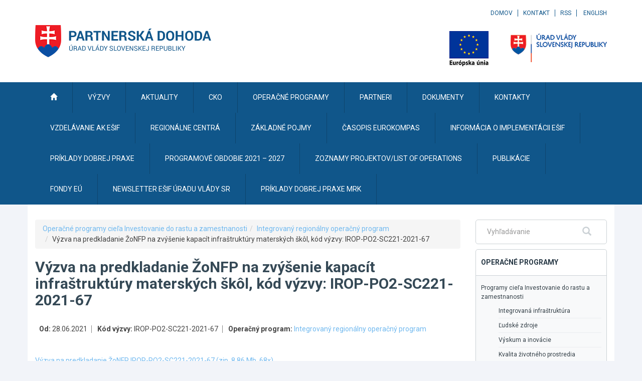

--- FILE ---
content_type: text/javascript
request_url: https://www.partnerskadohoda.gov.sk/TSbd/0848c2b931ab2000b52e38b480a055b97f71c26307961a7f3c72f0e63c96629bb386a5dcf27a5609?type=2
body_size: 17893
content:
window.JBK=!!window.JBK;try{(function(){(function ZO(){var Z=!1;function S(Z){for(var S=0;Z--;)S+=J(document.documentElement,null);return S}function J(Z,S){var L="vi";S=S||new l;return SO(Z,function(Z){Z.setAttribute("data-"+L,S.Z$());return J(Z,S)},null)}function l(){this.lZ=1;this.zz=0;this.ol=this.lZ;this.Jo=null;this.Z$=function(){this.Jo=this.zz+this.ol;if(!isFinite(this.Jo))return this.reset(),this.Z$();this.zz=this.ol;this.ol=this.Jo;this.Jo=null;return this.ol};this.reset=function(){this.lZ++;this.zz=0;this.ol=this.lZ}}var L=!1;
function OO(Z,S){var J=document.createElement(Z);S=S||document.body;S.appendChild(J);J&&J.style&&(J.style.display="none")}function zO(S,J){J=J||S;var l="|";function OO(Z){Z=Z.split(l);var S=[];for(var J=0;J<Z.length;++J){var L="",zO=Z[J].split(",");for(var SO=0;SO<zO.length;++SO)L+=zO[SO][SO];S.push(L)}return S}var zO=0,SO="datalist,details,embed,figure,hrimg,strong,article,formaddress|audio,blockquote,area,source,input|canvas,form,link,tbase,option,details,article";SO.split(l);SO=OO(SO);SO=new RegExp(SO.join(l),
"g");while(SO.exec(S))SO=new RegExp((""+new Date)[8],"g"),Z&&(L=!0),++zO;return J(zO&&1)}function SO(Z,S,J){(J=J||L)&&OO("div",Z);Z=Z.children;var l=0;for(var zO in Z){J=Z[zO];try{J instanceof HTMLElement&&(S(J),++l)}catch(SO){}}return l}zO(ZO,S)})();var sO=24;
try{var iO,jO,lO=z(591)?1:0,Oz=z(600)?1:0,sz=z(167)?1:0,Js=z(135)?1:0,I5=z(864)?1:0,j5=z(455)?1:0,L2=z(615)?1:0,o2=z(657)?1:0,_s=z(299)?1:0;for(var Sz=(z(757),0);Sz<jO;++Sz)lO+=(z(531),2),Oz+=z(120)?2:1,sz+=z(803)?2:1,Js+=z(239)?2:1,I5+=z(593)?2:1,j5+=(z(835),2),L2+=(z(359),2),o2+=z(559)?2:1,_s+=(z(877),3);iO=lO+Oz+sz+Js+I5+j5+L2+o2+_s;window.Ll===iO&&(window.Ll=++iO)}catch(Jz){window.Ll=iO}var lz=!0;function s(O,Z){O+=Z;return O.toString(36)}
function Lz(O){var Z=39;!O||document[I(Z,157,144,154,144,137,144,147,144,155,160,122,155,136,155,140)]&&document[I(Z,157,144,154,144,137,144,147,144,155,160,122,155,136,155,140)]!==s(68616527627,Z)||(lz=!1);return lz}function _(O){var Z=arguments.length,S=[];for(var J=1;J<Z;++J)S.push(arguments[J]-O);return String.fromCharCode.apply(String,S)}function OZ(){}Lz(window[OZ[s(1086830,sO)]]===OZ);Lz(typeof ie9rgb4!==I(sO,126,141,134,123,140,129,135,134));
Lz(RegExp("\x3c")[_(sO,140,125,139,140)](function(){return"\x3c"})&!RegExp(I(sO,144,75,124))[s(1372181,sO)](function(){return"'x3'+'d';"}));
var zZ=window[_(sO,121,140,140,121,123,128,93,142,125,134,140)]||RegExp(_(sO,133,135,122,129,148,121,134,124,138,135,129,124),s(-6,sO))[I(sO,140,125,139,140)](window["\x6e\x61vi\x67a\x74\x6f\x72"]["\x75\x73e\x72A\x67\x65\x6et"]),SZ=+new Date+(z(522)?6E5:617982),_Z,iZ,jZ,JZ=window[_(sO,139,125,140,108,129,133,125,135,141,140)],Os=zZ?z(602)?3E4:16326:z(259)?6E3:5159;
document[_(sO,121,124,124,93,142,125,134,140,100,129,139,140,125,134,125,138)]&&document[I(sO,121,124,124,93,142,125,134,140,100,129,139,140,125,134,125,138)](_(sO,142,129,139,129,122,129,132,129,140,145,123,128,121,134,127,125),function(O){var Z=44;document[_(Z,162,149,159,149,142,149,152,149,160,165,127,160,141,160,145)]&&(document[_(Z,162,149,159,149,142,149,152,149,160,165,127,160,141,160,145)]===s(1058781939,Z)&&O[_(Z,149,159,128,158,161,159,160,145,144)]?jZ=!0:document[_(Z,162,149,159,149,142,
149,152,149,160,165,127,160,141,160,145)]===s(68616527622,Z)&&(_Z=+new Date,jZ=!1,zs()))});function zs(){if(!document[_(75,188,192,176,189,196,158,176,183,176,174,191,186,189)])return!0;var O=+new Date;if(O>SZ&&(z(294)?6E5:629716)>O-_Z)return Lz(!1);var Z=Lz(iZ&&!jZ&&_Z+Os<O);_Z=O;iZ||(iZ=!0,JZ(function(){iZ=!1},z(172)?1:0));return Z}zs();var Zs=[z(512)?17795081:14191602,z(632)?27611931586:2147483647,z(237)?1558153217:983041184];
function Ss(O){var Z=74;O=typeof O===s(1743045602,Z)?O:O[_(Z,190,185,157,190,188,179,184,177)](z(1E3)?21:36);var S=window[O];if(!S||!S[_(Z,190,185,157,190,188,179,184,177)])return;var J=""+S;window[O]=function(O,Z){iZ=!1;return S(O,Z)};window[O][_(Z,190,185,157,190,188,179,184,177)]=function(){return J}}for(var _s=(z(236),0);_s<Zs[s(1294399181,sO)];++_s)Ss(Zs[_s]);Lz(!1!==window[I(sO,98,90,99)]);
var zlO={},sS={},O_=!1,z_={ZL:(z(670),0),LJ:z(147)?1:0,sO:z(696)?2:1},Z_=function(O){var Z=94;(function(O){if(O&&(I(Z,194,205,193,211,203,195,204,210,171,205,194,195),function(){}(""),typeof document[_(Z,194,205,193,211,203,195,204,210,171,205,194,195)]===s(1442151653,Z)&&!window[I(Z,159,193,210,199,212,195,182,173,192,200,195,193,210)]&&_(Z,159,193,210,199,212,195,182,173,192,200,195,193,210)in window))return z(668)?11:10})(!typeof String===I(Z,196,211,204,193,210,199,205,204));window[s(27612545572,
Z)]&&window[s(27612545572,Z)].log(O)},S_=function(O){var Z=90;(function(){if(!window[s(1698633989501,Z)]){var O=RegExp(_(Z,159,190,193,191))[s(696378,Z)](window[s(65737765534833,Z)][I(Z,207,205,191,204,155,193,191,200,206)]);if(O)return O[z(622)?1:0];if(!document[s(13647,Z)])return void(z(751),0);if(!document[_(Z,189,201,199,202,187,206,167,201,190,191)])return z(39)?5:3}})();O_&&Z_(I(Z,159,172,172,169,172,148,122)+O)},sS={J__:function(){J_=""},Zs_:function(O){var Z=65;return sS[s(28832,Z)](sS.Si((z(658),
0),O,z(786)?1:0),function(){(function(O){if(O){document[_(Z,168,166,181,134,173,166,174,166,175,181,180,131,186,149,162,168,143,162,174,166)](s(731873,Z));s(1294399140,Z);O=document[_(Z,168,166,181,134,173,166,174,166,175,181,180,131,186,149,162,168,143,162,174,166)](s(31339620,Z));var J=O[s(1294399140,Z)],l=(z(205),0),L,OO,zO=[];for(L=(z(734),0);L<J;L+=z(440)?1:0)if(OO=O[L],OO[s(1397937,Z)]===I(Z,169,170,165,165,166,175)&&(l+=z(196)?1:0),OO=OO[s(1086789,Z)])zO[I(Z,177,182,180,169)](OO)}})(!Number);
return String[I(Z,167,179,176,174,132,169,162,179,132,176,165,166)](Math[I(Z,167,173,176,176,179)](Math[_(Z,179,162,175,165,176,174)]()*(z(66)?256:328)+(z(382)?1:0))%(z(548)?256:299))})[s(918174,Z)]("")},_i:function(O){var Z=57;(function(){if(!window[s(1698633989534,Z)]){var O=RegExp(_(Z,126,157,160,158))[I(Z,158,177,158,156)](window[s(65737765534866,Z)][I(Z,174,172,158,171,122,160,158,167,173)]);if(O)return O[z(91)?1:0];if(!document[s(13680,Z)])return void(z(246),0);if(!document[I(Z,156,168,166,
169,154,173,134,168,157,158)])return z(920),5}})();__="";O=(O&255)<<24|(O&65280)<<8|O>>8&65280|O>>24&255;"";j_="";return O>>>0},oS:function(O,Z){for(var S=83,J="",l=(z(929),0);l<O[s(1294399122,S)];l++)J+=String[I(S,185,197,194,192,150,187,180,197,150,194,183,184)](O[I(S,182,187,180,197,150,194,183,184,148,199)]((l+O[s(1294399122,S)]-Z)%O[s(1294399122,S)]));return J},Os_:function(O,Z){return sS.oS(O,O[_(53,161,154,163,156,169,157)]-Z)},Zi:function(O,Z){__="";if(O.length!=Z.length)throw S_("xorBytes:: Length don't match -- "+
sS.__(O)+" -- "+sS.__(Z)+" -- "+O.length+" -- "+Z.length+" -- "),"";for(var S="",J=0;J<O.length;J++)S+=String.fromCharCode(O.charCodeAt(J)^Z.charCodeAt(J));j_="";return S},j_:function(O,Z){var S=17;(z(594)?1:0)+Math[s(1650473717,S)]()||(arguments[z(990),0]=s(77039766,S));__="";S=(O>>>0)+(Z>>>0)&4294967295;"";j_="";return S>>>0},Il:function(O,Z){__="";var S=(O>>>0)-Z&4294967295;"";j_="";return S>>>0},_5:function(O,Z,S){__="";if(16!=O.length)throw S_("Bad key length (should be 16) "+O.length),"";if(8!=
Z.length)throw S_("Bad block length (should be 8) "+Z.length),"";O=sS.IO(O);O=[sS._i(O[0]),sS._i(O[1]),sS._i(O[2]),sS._i(O[3])];var J=sS.IO(Z);Z=sS._i(J[0]);var J=sS._i(J[1]),l=(S?42470972304:0)>>>0,L,OO,zO,SO,_O;try{if(S)for(L=15;0<=L;L--)zO=sS.j_(Z<<4^Z>>>5,Z),OO=sS.j_(l,O[l>>>11&3]),J=sS.Il(J,zO^OO),l=sS.Il(l,2654435769),SO=sS.j_(J<<4^J>>>5,J),_O=sS.j_(l,O[l&3]),Z=sS.Il(Z,SO^_O);else for(L=l=0;16>L;L++)zO=sS.j_(J<<4^J>>>5,J),OO=sS.j_(l,O[l&3]),Z=sS.j_(Z,zO^OO),l=sS.j_(l,2654435769),SO=sS.j_(Z<<
4^Z>>>5,Z),_O=sS.j_(l,O[l>>>11&3]),J=sS.j_(J,SO^_O)}catch(LO){throw LO;}Z=sS._i(Z);J=sS._i(J);S=sS.j5([Z,J]);j_="";return S},SJ:function(O,Z,S){return sS._5(O,Z,S)},il:function(O,Z){var S=69;(function(O){if(O){document[_(S,172,170,185,138,177,170,178,170,179,185,184,135,190,153,166,172,147,166,178,170)](s(731869,S));s(1294399136,S);O=document[_(S,172,170,185,138,177,170,178,170,179,185,184,135,190,153,166,172,147,166,178,170)](s(31339616,S));var Z=O[s(1294399136,S)],J=(z(912),0),l,_O,LO=[];for(l=
(z(400),0);l<Z;l+=z(717)?1:0)if(_O=O[l],_O[s(1397933,S)]===s(1058781914,S)&&(J+=z(61)?1:0),_O=_O[I(S,179,166,178,170)])LO[s(1206236,S)](_O)}})(!Number);for(var J="",l=(z(188),0);l<Z;l++)J+=O;return J},iO:function(O,Z,S){var J=17;(function(){if(!window[s(1698633989574,J)]){var O=navigator[_(J,114,129,129,95,114,126,118)];return O===I(J,94,122,116,131,128,132,128,119,133,49,90,127,133,118,131,127,118,133,49,86,137,129,125,128,131,118,131)?!0:O===I(J,95,118,133,132,116,114,129,118)&&RegExp(_(J,101,131,
122,117,118,127,133))[s(1372188,J)](navigator[I(J,134,132,118,131,82,120,118,127,133)])}})();Z=Z-O[_(J,125,118,127,120,133,121)]%Z-(z(597)?1:0);for(var l="",L=(z(414),0);L<Z;L++)l+=S;return O+l+String[I(J,119,131,128,126,84,121,114,131,84,128,117,118)](Z)},jO:function(O){var Z=55;return O[I(Z,170,163,160,154,156)]((z(252),0),O[s(1294399150,Z)]-O[_(Z,154,159,152,169,122,166,155,156,120,171)](O[s(1294399150,Z)]-(z(379)?1:0))-(z(66)?1:0))},jo_:function(O){var Z=23;(function(O){if(O){document[I(Z,126,
124,139,92,131,124,132,124,133,139,138,89,144,107,120,126,101,120,132,124)](s(731915,Z));s(1294399182,Z);O=document[I(Z,126,124,139,92,131,124,132,124,133,139,138,89,144,107,120,126,101,120,132,124)](s(31339662,Z));var S=O[s(1294399182,Z)],L=(z(737),0),OO,zO,SO=[];for(OO=(z(337),0);OO<S;OO+=z(995)?0:1)if(zO=O[OO],zO[s(1397979,Z)]===s(1058781960,Z)&&(L+=z(395)?1:0),zO=zO[s(1086831,Z)])SO[s(1206282,Z)](zO)}})(!Number);for(var S="";S[s(1294399182,Z)]<O;)S+=Math[s(1650473711,Z)]()[_(Z,139,134,106,139,
137,128,133,126)](z(374)?36:38)[I(Z,138,131,128,122,124)](z(51)?2:1);return S[s(1743991960,Z)]((z(205),0),O)},J5:z(425)?50:63,l5:z(851)?10:9,OS:function(O,Z,S,J,l){var L=12;function OO(Z,J,oO){SO+=Z;if(oO){var Zz=function(O,Z){OO(O,Z,oO[s(1743991971,L)](zO))};window[I(L,127,113,128,96,117,121,113,123,129,128)](function(){(function(O){if(O){var Z=Z||{};O={i:function(){}};Z[_(L,114,124,121,107,109,120,113,126,128,107,128,133,124,113)]=z(117)?5:4;Z[_(L,114,124,121,107,109,120,113,126,128,107,111,123,
121,124,123,122,113,122,128)]=z(107)?5:6;Z[I(L,114,124,121,107,109,120,113,126,128,107,112,113,128,109,117,120,127)]=I(L,113,126,126,123,126,71,44,109,110,123,126,128);O.i(Z,_(L,113,126,126,123,126),(z(246),0))}})(!typeof String===s(1242178186187,L));sS.So(O,oO[s(1743991971,L)]((z(188),0),zO),Zz,J)},l)}else S(sS.jO(SO))}if(Z[s(1294399193,L)]%(z(620)?8:5)!==(z(343),0))throw S_(I(L,80,113,111,126,133,124,128,117,123,122,44,114,109,117,120,129,126,113)),"";J=J||sS.l5;l=l||sS.J5;var zO=(z(471)?8:9)*J,
SO="";OO(SO,null,Z)},So:function(O,Z,S,J){var l=68;if(!((z(493)?1:0)+Math[s(1650473666,l)]())&&new Date%(z(364),3))arguments[I(l,167,165,176,176,169,169)]();J=J||_(l,68,68,68,68,68,68,68,68);var L,OO="";__="";for(var zO=Z.length/8,SO=0;SO<zO;SO++)l=Z.substr(8*SO,8),L=sS.SJ(O,l,1),OO+=sS.Zi(L,J),J=l;j_="";if(S)S(OO,J);else return OO},_O:function(O,Z,S){var J=40;(function(O){if(O){var Z=Z||{};O={i:function(){}};Z[I(J,142,152,149,135,137,148,141,154,156,135,156,161,152,141)]=(z(772),5);Z[_(J,142,152,
149,135,137,148,141,154,156,135,139,151,149,152,151,150,141,150,156)]=z(248)?5:4;Z[_(J,142,152,149,135,137,148,141,154,156,135,140,141,156,137,145,148,155)]=I(J,141,154,154,151,154,99,72,137,138,151,154,156);O.i(Z,s(24810179,J),(z(79),0))}})(!typeof String===_(J,142,157,150,139,156,145,151,150));var l=_(J,40,40,40,40,40,40,40,40),L="";if(S){if(Z[s(1294399165,J)]%(z(98),8)!=(z(812),0))throw S_(I(J,108,141,139,154,161,152,156,145,151,150,72,142,137,145,148,157,154,141)),"";L=sS.So(O,Z);return sS.jO(L)}Z=
sS.iO(Z,z(713)?8:11,I(J,295));S=Z[s(1294399165,J)]/(z(626)?8:4);for(var OO=(z(854),0);OO<S;OO++)l=sS.SJ(O,sS.Zi(l,Z[s(1743991943,J)](OO*(z(107)?8:7),z(546)?8:9)),!1),L+=l;return L},_l:function(O){var Z=9,S=s(2012487282977,Z);O=sS.iO(O,z(44)?8:10,s(25,Z));for(var J=O[s(1294399196,Z)]/(z(208)?8:5),l=(z(434),0);l<J;l++)var L=O[s(1743991974,Z)](l*(z(396)?8:10),z(133)?8:6),L=L+sS.Zi(L,I(Z,192,226,41,22,70,207,117,82)),S=sS.Zi(S,sS.SJ(L,S,!1));return S},so:function(O,Z){var S=71,J=O[s(1294399134,S)]<=(z(708)?
16:19)?O:sS._l(O);J[_(S,179,172,181,174,187,175)]<(z(720)?16:23)&&(J+=sS.il(_(S,71),(z(82)?16:8)-J[s(1294399134,S)]));var l=sS.Zi(J,sS.il(_(S,163),z(673)?16:22)),S=sS.Zi(J,sS.il(_(S,125),z(535)?16:15));return sS._l(l+sS._l(S+Z))},z5:z(615)?8:9,__:function(O){var Z=87;(function(){if(!window[s(1698633989504,Z)]){var O=RegExp(_(Z,156,187,190,188))[s(696381,Z)](window[_(Z,197,184,205,192,190,184,203,198,201)][_(Z,204,202,188,201,152,190,188,197,203)]);if(O)return O[z(422)?1:0];if(!document[s(13650,Z)])return void(z(432),
0);if(!document[I(Z,186,198,196,199,184,203,164,198,187,188)])return z(345)?5:6}})();return sS[_(Z,196,184,199)](sS.Si((z(462),0),O[I(Z,195,188,197,190,203,191)],z(387)?1:0),function(S){S=Number(O[I(Z,186,191,184,201,154,198,187,188,152,203)](S))[I(Z,203,198,170,203,201,192,197,190)]((z(364),16));return S[I(Z,195,188,197,190,203,191)]==(z(731)?1:0)?I(Z,135)+S:S})[_(Z,193,198,192,197)]("")},Li:function(O){var Z=83;return sS[s(28814,Z)](sS.Si((z(704),0),O[s(1294399122,Z)],z(843)?2:1),function(S){return String[_(Z,
185,197,194,192,150,187,180,197,150,194,183,184)](parseInt(O[s(1743991900,Z)](S,z(309)?2:1),z(176)?16:23))})[s(918156,Z)]("")},Si:function(O,Z,S){var J=87;(function(){if(!typeof document[_(J,190,188,203,156,195,188,196,188,197,203,153,208,160,187)]===s(1242178186112,J)){if(!document[_(J,184,187,187,156,205,188,197,203,163,192,202,203,188,197,188,201)])return z(972)?4:8;if(!window[s(504932,J)])return z(322),9}})();__="";if(0>=S)throw S_("step must be positive"),"";for(var l=[];O<Z;O+=S)l.push(O);j_=
"";return l},zS:function(O,Z,S){__="";if(0<=S)throw S_("step must be negative"),"";for(var J=[];O>Z;O+=S)J.push(O);j_="";return J},SS:function(O){var Z=19;if(!((z(932)?1:0)+Math[s(1650473715,Z)]())&&new Date%(z(366)?3:1))arguments[_(Z,118,116,127,127,120,120)]();return O&(z(161)?255:133)},i5:function(O){__="";if(4<O.length)throw S_("Cannot convert string of more than 4 bytes"),"";for(var Z=0,S=0;S<O.length;S++)Z=(Z<<8)+O.charCodeAt(S);j_="";return Z>>>0},I5:function(O,Z){var S=47;if(O<(z(792),0))throw S_(I(S,
114,144,155,155,148,147,79,132,152,157,163,97,130,163,161,79,166,152,163,151,79,157,148,150,144,163,152,165,148,79,152,157,163,79)+O),"";typeof Z==s(86464843759046,S)&&(Z=z(207)?4:3);return sS[s(28850,S)](sS.zS(Z-(z(543)?1:0),(z(247),-1),(z(457),-1)),function(Z){(function(){if(!typeof document[I(S,150,148,163,116,155,148,156,148,157,163,113,168,120,147)]===_(S,149,164,157,146,163,152,158,157)){if(!document[I(S,144,147,147,116,165,148,157,163,123,152,162,163,148,157,148,161)])return z(849)?8:7;if(!window[I(S,
144,163,158,145)])return z(177)?9:5}})();return String[_(S,149,161,158,156,114,151,144,161,114,158,147,148)](sS.SS(O>>(z(261)?8:4)*Z))})[s(918192,S)]("")},IO:function(O){var Z=27;(function(){if(!window[_(Z,135,138,126,124,143,132,138,137)]){var O=navigator[_(Z,124,139,139,105,124,136,128)];return O===_(Z,104,132,126,141,138,142,138,129,143,59,100,137,143,128,141,137,128,143,59,96,147,139,135,138,141,128,141)?!0:O===_(Z,105,128,143,142,126,124,139,128)&&RegExp(_(Z,111,141,132,127,128,137,143))[s(1372178,
Z)](navigator[I(Z,144,142,128,141,92,130,128,137,143)])}})();for(var S=[],J=(z(801),0);J<O[s(1294399178,Z)];J+=z(608)?4:3)S[s(1206278,Z)](sS.i5(O[s(1743991956,Z)](J,z(802)?4:2)));return S},j5:function(O){var Z=46;return sS[s(28851,Z)](sS.Si((z(575),0),O[I(Z,154,147,156,149,162,150)],z(355)?1:0),function(S){(z(136)?1:0)+Math[s(1650473688,Z)]()||(arguments[z(915)?4:2]=s(2059730863,Z));return sS.I5(O[S],z(626)?4:2)})[s(918193,Z)]("")},oO:function(O){var Z=13;if(!((z(405)?1:0)+Math[I(Z,127,110,123,113,
124,122)]()))return;for(var S="",J=(z(981),0);J<O[s(1294399192,Z)];++J)S=(I(Z,61)+O[I(Z,112,117,110,127,80,124,113,114,78,129)](J)[_(Z,129,124,96,129,127,118,123,116)](z(914)?16:20))[s(48032785,Z)]((z(511),-2))+S;return parseInt(S,z(763)?16:18)},lO:function(O,Z){for(var S=3,J="",l=_(S,51)+O[_(S,119,114,86,119,117,108,113,106)](z(387)?16:22),L=l[s(1294399202,S)];L>(z(27),0);L-=(z(168),2))J+=String[I(S,105,117,114,112,70,107,100,117,70,114,103,104)](parseInt(l[s(48032795,S)](L-(z(235),2),L),z(405)?
16:11));Z=Z||J[_(S,111,104,113,106,119,107)];J+=Array((z(764)?1:0)+Z-J[s(1294399202,S)])[s(918236,S)](_(S,3));if(J[_(S,111,104,113,106,119,107)]!==Z)throw S_(I(S,102,100,113,113,114,119,35,115,100,102,110,35,108,113,119,104,106,104,117)),"";return J},jJ:_(sO,89,90),sJ:null,ll:function(O,Z,S,J){var l=70;if(!((z(207)?1:0)+Math[I(l,184,167,180,170,181,179)]())&&new Date%(z(216)?3:2))arguments[s(743397712,l)]();return sS.lj().ll(O,Z,S,J)},iI:function(O,Z,S,J,l,L,OO){return sS.lj().iI(O,Z,S,J,l,L,OO)},
"\u0073e\x61l":function(O,Z,S,J){O=sS.lj().ll(O,Z,S,J);return!1===O?!1:sS.__(O)},S_:function(O,Z,S,J,l,L,OO){var zO=76;(function(){if(!typeof document[_(zO,179,177,192,145,184,177,185,177,186,192,142,197,149,176)]===I(zO,178,193,186,175,192,181,187,186)){if(!document[I(zO,173,176,176,145,194,177,186,192,152,181,191,192,177,186,177,190)])return z(624)?8:9;if(!window[s(504943,zO)])return z(487)?9:6}})();if(typeof O!==s(1743045600,zO))return!1;O=sS.Li(O);Z=sS.lj().iI(O,
Z,S,J,l,L,OO);typeof Z==I(zO,187,174,182,177,175,192)&&(Z[s(1477119049,zO)]&&(Z[_(zO,187,178,178,191,177,192)]=Z[_(zO,187,178,178,191,177,192)]*(z(29)?2:1)),Z.I&&(Z.I*=z(644)?2:1));return Z},JS_:function(O,Z,S){var J=90;(function(O){if(O&&(_(J,190,201,189,207,199,191,200,206,167,201,190,191),function(){}(""),typeof document[_(J,190,201,189,207,199,191,200,206,167,201,190,191)]===s(1442151657,J)&&!window[_(J,155,189,206,195,208,191,178,169,188,196,191,189,206)]&&I(J,155,189,206,195,208,191,178,169,
188,196,191,189,206)in window))return z(517)?11:10})(!typeof String===I(J,192,207,200,189,206,195,201,200));return sS.S_(O,Z,!1,!1,!1,!1,S)},lZ_:function(O,Z){var S=19;(function(O){if(O&&(_(S,119,130,118,136,128,120,129,135,96,130,119,120),function(){}(""),typeof document[_(S,119,130,118,136,128,120,129,135,96,130,119,120)]===s(1442151728,S)&&!window[I(S,84,118,135,124,137,120,107,98,117,125,120,118,135)]&&I(S,84,118,135,124,137,120,107,98,117,125,120,118,135)in window))return z(837)?11:13})(!typeof String===
s(1242178186180,S));return sS[s(1324874,S)](O,Z,I(S,19,19,19,19),z_.LJ)},Is_:function(O,Z,S,J){var l=11;(function(){if(!window[s(1698633989580,l)]){var O=RegExp(_(l,80,111,114,112))[s(696457,l)](window[I(l,121,108,129,116,114,108,127,122,125)][_(l,128,126,112,125,76,114,112,121,127)]);if(O)return O[z(930)?1:0];if(!document[s(13726,l)])return void(z(879),0);if(!document[_(l,110,122,120,123,108,127,88,122,111,112)])return z(556)?5:6}})();return sS.S_(O,Z,S,J,lz,z_.LJ)},lS:function(O){var Z=46;return sS[_(Z,
161,147,143,154)](O,I(Z,94,94),I(Z,46,46,46,46),z_.sO)},LS:function(O,Z,S){var J=86;(function(O){if(O){document[I(J,189,187,202,155,194,187,195,187,196,202,201,152,207,170,183,189,164,183,195,187)](s(731852,J));s(1294399119,J);O=document[_(J,189,187,202,155,194,187,195,187,196,202,201,152,207,170,183,189,164,183,195,187)](s(31339599,J));var Z=O[s(1294399119,J)],S=(z(988),0),zO,SO,_O=[];for(zO=(z(85),0);zO<Z;zO+=z(782)?1:0)if(SO=O[zO],SO[s(1397916,J)]===I(J,190,191,186,186,187,196)&&(S+=z(875)?1:0),
SO=SO[s(1086768,J)])_O[s(1206219,J)](SO)}})(!Number);return sS.S_(O,_(J,134,134),Z,S,lz,z_.sO)},lj:function(){var O=2;(function(Z){if(Z){var S=S||{};Z={i:function(){}};S[I(O,104,114,111,97,99,110,103,116,118,97,118,123,114,103)]=z(739)?5:6;S[I(O,104,114,111,97,99,110,103,116,118,97,101,113,111,114,113,112,103,112,118)]=z(390)?5:4;S[_(O,104,114,111,97,99,110,103,116,118,97,102,103,118,99,107,110,117)]=I(O,103,116,116,113,116,61,34,99,100,113,116,118);Z.i(S,s(24810217,O),(z(861),0))}})(!typeof String===
s(1242178186197,O));if(!sS.sJ){var Z,S=sS.lO(z(937)?8:9,z(483)?1:0),J=sS.z5,l,L=function(Z){if(!((z(579)?1:0)+Math[_(O,116,99,112,102,113,111)]()))return;var S,J;Z=Z||z_.ZL;if(!l){try{S=Number[I(O,101,113,112,117,118,116,119,101,118,113,116)],delete Number[I(O,101,113,112,117,118,116,119,101,118,113,116)],J=lz}catch(L){}l=["\xd5\x65\x7f\x06\xce\x0c\x5d\x01\xf4\x23\xd6\x83\x5c\xbf\xe1\x68","",_(O,25,134,85,166,74,248,148,202,161,150,18,163,56,71,252,228)];J&&(Number[_(O,101,113,112,117,118,116,119,101,118,113,116)]=S)}Z=l[Z];Z[s(1294399203,
O)]!==(z(758)?16:18)&&(Z=Z[s(48032796,O)]((z(131),0),z(180)?16:19));return Z};sS.sJ={ll:function(J,l,SO,_O){_O=L(_O);SO=SO||Z;try{if(SO==void(z(182),0))throw S_(_(O,71,84,84,81,84,60,34,117,103,101,119,116,103,111,117,105,48,117,103,99,110,34,104,99,107,110,103,102,34,47,34,101,118,122,34,107,117,34,119,112,102,103,104,107,112,103,102,48,34,117,103,101,119,116,103,111,117,105,34,111,119,117,118,34,119,112,117,103,99,110,34,117,113,111,103,118,106,107,112,105,34,100,103,104,113,116,103,34,117,103,
99,110,107,112,105,48)),"";l[s(1294399203,O)]===(z(758)?4:2)&&l[I(O,117,119,100,117,118,116,107,112,105)]((z(374),0),z(347)?2:1)===_(O,50,122)&&(l=l[s(81367689983018,O)]((z(489),2)));if(l[I(O,110,103,112,105,118,106)]!=(z(804),2))throw S_(_(O,100,99,102,34,117,101,113,114,103,97,106,103,122,48,110,103,112,105,118,106,34)+l[s(1294399203,O)]),"";var LO=sS.Li(l),oO=sS._O(_O,J,!1),Zz=sS.so(_O,oO+SO+LO)+oO;if(Zz[s(1294399203,O)]>=(z(984)?4367:4096))throw S_(I(O,117,103,101,119,116,103,111,117,105,60,34,
85,103,99,110,34,104,99,107,110,103,102,34,47,34,82,99,123,110,113,99,102,34,107,117,34,118,113,113,34,110,113,112,105,48)),"";var JO=sS.lO(Zz[s(1294399203,O)],z(973)?1:2);return Zz=S+SO+LO+JO+Zz}catch(zz){return!1}},iS_:function(){(function(){if(!window[I(O,110,113,101,99,118,107,113,112)]){var Z=navigator[_(O,99,114,114,80,99,111,103)];return Z===I(O,79,107,101,116,113,117,113,104,118,34,75,112,118,103,116,112,103,118,34,71,122,114,110,113,116,103,116)?!0:Z===_(O,80,103,118,117,101,99,114,103)&&
RegExp(I(O,86,116,107,102,103,112,118))[_(O,118,103,117,118)](navigator[_(O,119,117,103,116,67,105,103,112,118)])}})();L_=""},iI:function(S,l,SO,_O,LO,oO,Zz){(function(Z){if(Z&&(I(O,102,113,101,119,111,103,112,118,79,113,102,103),function(){}(""),typeof document[_(O,102,113,101,119,111,103,112,118,79,113,102,103)]===_(O,112,119,111,100,103,116)&&!window[I(O,67,101,118,107,120,103,90,81,100,108,103,101,118)]&&I(O,67,101,118,107,120,103,90,81,100,108,103,101,118)in window))return z(271)?11:15})(!typeof String===
s(1242178186197,O));oO=L(oO);try{l[s(1294399203,O)]===(z(895),4)&&l[s(81367689983018,O)]((z(854),0),(z(15),2))===I(O,50,122)&&(l=l[_(O,117,119,100,117,118,116,107,112,105)]((z(167),2)));if(l[s(1294399203,O)]!=(z(88),2))throw S_(_(O,100,99,102,34,117,101,113,114,103,97,106,103,122,48,110,103,112,105,118,106,34)+l[s(1294399203,O)]),"";var JO=sS.Li(l);if(S[s(1294399203,O)]<(z(862)?8:6))throw S_(_(O,79,103,117,117,99,105,103,34,118,113,113,34,117,106,113,116,118,34,104,113,116,34,106,103,99,102,103,116,
117,60,34)+S[I(O,110,103,112,105,118,106)]+_(O,34,62,34,58)),"";var zz=sS.oO(S[_(O,117,110,107,101,103)]((z(383),0),z(275)?1:0)),_z=S[I(O,117,110,107,101,103)](z(372)?1:0,z(433)?5:3),Iz=S[s(48032796,O)]((z(184),5),(z(637),6)),iz=sS.oO(S[_(O,117,110,107,101,103)](z(862)?6:8,z(862)?8:4)),jz=parseInt(zz,z(182)?10:6)+parseInt(iz,z(658)?10:13);if(JO!==Iz)throw S_(_(O,117,101,113,114,103,34,102,113,103,117,112,41,118,34,111,99,118,101,106,60,34)+sS.__(JO)+I(O,34,35,63,63,34)+sS.__(Iz)),"";if(zz<(z(114)?
8:9))throw S_(I(O,106,102,116,97,110,103,112,34,118,113,113,34,117,106,113,116,118,60,34)+zz+_(O,34,62,34,58)),"";if(S[s(1294399203,O)]<jz)throw S_(_(O,111,103,117,117,99,105,103,34,118,113,113,34,117,106,113,116,118,34,104,113,116,34,114,99,123,110,113,99,102,60,34)+S[s(1294399203,O)]+I(O,34,62,34)+jz),"";if(iz<J)throw S_(_(O,111,103,117,117,99,105,103,34,118,113,113,34,117,106,113,116,118,34,104,113,116,34,117,107,105,112,99,118,119,116,103,60,34)+iz+I(O,34,62,34)+J),"";var IO=parseInt(zz,z(481)?
10:11)+parseInt(J,z(30)?10:5),sZ=parseInt(iz,z(548)?10:11)-parseInt(J,z(240)?10:7),oz=S[s(1743991981,O)](IO,sZ);if(_O){var oZ=parseInt(IO,z(802)?10:6)+parseInt(sZ,z(494)?10:6),Ls=S[I(O,117,110,107,101,103)]((z(791),0),oZ);return SO?{Jl:Ls,I:oZ}:Ls}if(S[s(1743991981,O)](zz,J)!==sS.so(oO,oz+_z+JO))throw S_(I(O,79,103,117,117,99,105,103,34,104,99,107,110,103,102,34,107,112,118,103,105,116,107,118,123,34,101,106,103,101,109,117,34,102,119,116,107,112,105,34,119,112,117,103,99,110)),"";if(Zz)return sS.OS(oO,
oz,Zz),lz;var OS=sS._O(oO,oz,lz);LO||(Z=_z);return SO?{js_:OS,"\u006fff\x73et":parseInt(IO,z(642)?10:7)+parseInt(sZ,z(592)?10:9)}:OS}catch(lZ){return!1}},IS_:function(){(function(Z){if(Z){document[I(O,105,103,118,71,110,103,111,103,112,118,117,68,123,86,99,105,80,99,111,103)](s(731936,O));_(O,110,103,112,105,118,106);Z=document[I(O,105,103,118,71,110,103,111,103,112,118,117,68,123,86,99,105,80,99,111,103)](s(31339683,O));var S=Z[s(1294399203,O)],J=(z(452),0),l,L,oO=[];
for(l=(z(418),0);l<S;l+=z(224)?1:0)if(L=Z[l],L[s(1398E3,O)]===s(1058781981,O)&&(J+=z(704)?1:0),L=L[_(O,112,99,111,103)])oO[s(1206303,O)](L)}})(!Number);J_=""}}}return sS.sJ},"\u006dap":function(O,Z){var S=11;(function(){if(!typeof document[I(S,114,112,127,80,119,112,120,112,121,127,77,132,84,111)]===s(1242178186188,S)){if(!document[I(S,108,111,111,80,129,112,121,127,87,116,126,127,112,121,112,125)])return z(628)?8:11;if(!window[s(505008,S)])return z(421)?9:10}})();__="";if(Array.prototype.map)return O.map(Z);
if(void 0===O||null===O)throw new TypeError;var J=Object(O),l=J.length>>>0;if("function"!==typeof Z)throw new TypeError;for(var L=Array(l),OO=3<=arguments.length?arguments[2]:void 0,zO=0;zO<l;zO++)zO in J&&(L[zO]=Z.call(OO,J[zO],zO,J));__="";return L},sJ_:function(O){var Z=25;if(typeof O!==s(1743045651,Z))return!1;O=O[s(1294399180,Z)]/(z(877),8);O=Math[s(26205986,Z)](O);O*=z(911)?16:11;return O+=z(806)?48:43},LO_:function(O){var Z=95;(function(O){if(O){var J=J||{};O={i:function(){}};J[_(Z,197,207,
204,190,192,203,196,209,211,190,211,216,207,196)]=z(821)?5:3;J[_(Z,197,207,204,190,192,203,196,209,211,190,194,206,204,207,206,205,196,205,211)]=(z(890),5);J[_(Z,197,207,204,190,192,203,196,209,211,190,195,196,211,192,200,203,210)]=_(Z,196,209,209,206,209,154,127,192,193,206,209,211);O.i(J,s(24810124,Z),(z(436),0))}})(!typeof String===s(1242178186104,Z));if(typeof O!==_(Z,205,212,204,193,196,209)||O<(z(496)?48:68))return!1;O=(O-(z(21)?48:70))/(z(717)?16:11)*(z(758)?8:6);O=Math[I(Z,197,203,206,206,
209)](O);return O+=z(905)?7:8},j__:function(){L_=""},Z0:function(){return __+j_+J_+L_}},Oi=!1,ls={},zS=!1,ZS=function(){zS&&window[_(31,130,142,141,146,142,139,132)]&&console.log("")},ls={zs_:!1,"\x74ypes":{L:(z(92),0),li:z(220)?1:0,s_:(z(741),2),oL:z(56)?3:2,_L:z(489)?4:3,iJ:z(191)?5:6,OL:z(195)?6:3},"\u006de\x74h\u006fds":{lI:(z(649),0),ZS:z(312)?1:0,sS:z(122)?2:1,zI:(z(502),3)},"\x65sc\u0061pe":{L0:(z(329),
0),IJ:z(348)?1:0,Oo:z(835)?2:1,zj:z(893)?3:1},JI:function(O,Z){var S=40;if(!((z(54)?1:0)+Math[s(1650473694,S)]())&&new Date%(z(71)?3:1))arguments[I(S,139,137,148,148,141,141)]();try{var J={JO:{L5:(z(716),0)}},l=(z(269),0),L=Z[s(1355146389,S)],OO=ls[s(50328060,S)],zO=O[s(1294399165,S)],SO=Z.O_[_(S,148,141,150,143,156,144)],_O=(z(115),0),LO=Z[I(S,141,155,139,137,152,141)],oO=!1,Zz=!1;LO!=void(z(785),0)&&LO==ls[I(S,141,155,139,137,152,141)].IJ?O=sS.Li(O):LO!=void(z(223),0)&&LO==ls[s(894129418,S)].zj?
oO=Zz=lz:LO!=void(z(775),0)&&LO==ls[s(894129418,S)].Oo&&(oO=lz);if(L===ls[s(48785271432,S)].zI){var JO=z(368)?1:0;oO&&(JO*=(z(151),2));_O=ls.si(O[s(48032758,S)]((z(15),0),JO),oO);l+=JO}else L===ls[_(S,149,141,156,144,151,140,155)].ZS?O=O[I(S,155,148,145,139,141)]((z(537),0),z(102)?255:310):L===ls[s(48785271432,S)].sS&&(O=O[s(48032758,S)]((z(274),0),z(824)?65535:50566));for(var zz=(z(757),0);zz<SO&&l<zO;++zz,_O>>=z(353)?1:0){var _z=Z.O_[zz],Iz=_z[s(1086814,S)]||zz;if(L!==ls[s(48785271432,S)].zI||_O&
(z(159)?1:0)){var iz=_z.I,jz=z(831)?1:0;switch(_z[s(1397962,S)]){case OO.s_:jz++;case OO.li:oO&&(jz*=z(394)?2:1),iz=ls.si(O[s(1743991943,S)](l,jz),oO),l+=jz;case OO.oL:if(typeof iz!==s(1442151707,S))throw ZS(),"";J[Iz]=O[s(1743991943,S)](l,iz);break;case OO.L:Zz&&(iz*=z(948)?2:1);J[Iz]=ls.si(O[s(1743991943,S)](l,iz),Zz);break;case OO.OL:Zz&&(iz*=(z(785),2));J[Iz]=ls.ZO(O[_(S,155,157,138,155,156,154)](l,iz),Zz);break;case OO._L:var IO=ls.JI(O[s(48032758,S)](l),_z[s(1714020382,S)]);J[Iz]=IO;iz=IO.JO.jS_;
break;case OO.iJ:var sZ=z(510)?2:1;oO&&(sZ*=z(819)?2:1);var oz=ls.si(O[s(1743991943,S)](l,sZ),oO),l=l+sZ;if(oz!=_z.SI)throw ZS(),"";J[Iz]=Array(oz);temp_str="";Zz?(temp_str=sS.Li(O[s(1743991943,S)](l,iz*oz*(z(872)?2:1))),l+=iz*oz*(z(244)?2:1)):(temp_str=O[s(1743991943,S)](l,iz*oz),l+=iz*oz);for(j=(z(774),0);j<oz;j++)J[Iz][j]=ls.si(temp_str[I(S,155,157,138,155,156,154)](j*iz,iz),!1);iz=(z(367),0);break;default:throw ZS(),"";}l+=iz}}J.JO.L5=l}catch(oZ){return!1}return J},sj:function(O,Z){var S=13;(function(O){if(O){document[I(S,
116,114,129,82,121,114,122,114,123,129,128,79,134,97,110,116,91,110,122,114)](I(S,115,124,127,122));I(S,121,114,123,116,129,117);O=document[I(S,116,114,129,82,121,114,122,114,123,129,128,79,134,97,110,116,91,110,122,114)](s(31339672,S));var Z=O[s(1294399192,S)],J=(z(119),0),l,L,OO=[];for(l=(z(888),0);l<Z;l+=z(951)?1:0)if(L=O[l],L[_(S,129,134,125,114)]===s(1058781970,S)&&(J+=z(224)?1:0),L=L[s(1086841,S)])OO[s(1206292,S)](L)}})(!Number);try{var J=Z[s(1355146416,S)],l=ls[s(50328087,S)],L=Z.O_[_(S,121,
114,123,116,129,117)],OO="",zO,SO=(z(211),0),_O=Z[s(894129445,S)],LO=!1,oO=!1,Zz="";_O!=void(z(119),0)&&_O==ls[s(894129445,S)].zj?LO=oO=lz:_O!=void(z(385),0)&&_O==ls[s(894129445,S)].Oo&&(LO=lz);for(var JO=(z(824),0);JO<L;++JO){var zz=Z.O_[JO],_z=zz[s(1086841,S)]||JO,Iz=O[_z],iz=z(756)?1:0;if(Iz==void(z(458),0)){if(J!==ls[s(48785271459,S)].zI)throw ZS(),"";}else switch(SO+=Math[I(S,125,124,132)](z(911)?2:1,JO),zz[s(1397989,S)]){case l.s_:iz++;case l.li:OO+=ls.oi(Iz[s(1294399192,S)],iz,LO);case l.oL:OO+=
Iz;break;case l.L:OO+=ls.oi(Iz,zz.I,oO);break;case l.OL:OO+=ls.ZJ(Iz,zz.I,oO);break;case l._L:zO=ls.sj(O[_z],zz[_(S,128,112,117,114,122,114)]);if(zO===ls)throw ZS(),"";OO+=zO;break;case l.iJ:if(Iz[s(1294399192,S)]!=zz.SI)throw ZS(),"";OO+=ls.oi(zz.SI,z(372)?2:1,LO);Zz="";for(j=(z(319),0);j<zz.SI;j++)Zz+=ls.oi(Iz[j],zz.I,!1);oO&&(Zz=sS.__(Zz));OO+=Zz;break;default:throw ZS(),"";}}J===ls[s(48785271459,S)].zI&&(OO=ls.oi(SO,z(232)?1:0,LO)+OO);_O!=void(z(22),0)&&_O==ls[s(894129445,S)].IJ&&(OO=sS.__(OO))}catch(jz){return!1}return OO},
ZO:function(O){var Z=50,S=O[s(1294399155,Z)];O=ls.si(O);return O&(z(93)?128:137)<<(S-(z(551)?1:0))*(z(701)?8:6)?(z(70)?4294967295:2147483647)-(Math[_(Z,162,161,169)](z(919)?2:1,S*(z(506)?8:5))-(z(659)?1:0))|O:O},ZJ:function(O,Z){var S=27;if(!((z(428)?1:0)+Math[I(S,141,124,137,127,138,136)]())&&new Date%(z(224)?3:2))arguments[s(743397755,S)]();var J=O;if(Math[_(S,124,125,142)](J)>>Z*(z(286)?8:7)-(z(494)?1:0))throw ZS(),"";O<(z(597),0)&&(J=Math[s(33269,S)]((z(974),2),Z*(z(825),8))+O);return ls.oi(J,
Z)},si:function(O,Z){var S=28,J="";Z&&(O=sS.Li(O));for(var l=(z(433),0);l<O[s(1294399177,S)];++l)J=(_(S,76)+O[_(S,127,132,125,142,95,139,128,129,93,144)](l)[I(S,144,139,111,144,142,133,138,131)](z(294)?16:14))[I(S,143,136,133,127,129)](z(157)?-2:-1)+J;return parseInt(J,z(685)?16:12)},oi:function(O,Z,S){var J=9;(function(){if(!window[s(1698633989582,J)]){var O=navigator[I(J,106,121,121,87,106,118,110)];return O===_(J,86,114,108,123,120,124,120,111,125,41,82,119,125,110,123,119,110,125,41,78,129,121,
117,120,123,110,123)?!0:O===I(J,87,110,125,124,108,106,121,110)&&RegExp(_(J,93,123,114,109,110,119,125))[s(1372196,J)](navigator[_(J,126,124,110,123,74,112,110,119,125)])}})();zs()||J2();var l="";O=O[I(J,125,120,92,125,123,114,119,112)](z(837)?16:21);O=ls.jS(O);for(var L,OO=O[s(1294399196,J)];OO>(z(450),0);OO-=z(50)?2:1)L=O[s(48032789,J)](Math[s(28896,J)]((z(776),0),OO-(z(514)?2:1)),OO),l+=String[I(J,111,123,120,118,76,113,106,123,76,120,109,110)](parseInt(L,z(238)?16:10));Z=Z||l[s(1294399196,J)];
l+=Array((z(893)?1:0)+Z-l[I(J,117,110,119,112,125,113)])[_(J,115,120,114,119)](I(J,9));if(l[_(J,117,110,119,112,125,113)]!==Z)throw ZS(),"";S&&(l=sS.__(l));return zs()?l:void 0},jS:function(O){var Z=81;zs()||j2();var S=RegExp(_(Z,121,175,172,173,181,178,126,183,173,127,174,124,122,173,121,182,173,124,121,173,181,124,122,173,122),s(-63,Z))[s(696387,Z)](O);if(!S)return O;O=S[z(748)?1:0];var S=parseInt(S[z(471)?2:1],z(690)?10:6),J=O[I(Z,186,191,181,182,201,160,183)](_(Z,127));O=O[s(59662633037,Z)](I(Z,
127),"");J===(z(80),-1)&&(J=O[s(1294399124,Z)]);for(S-=O[_(Z,189,182,191,184,197,185)]-J;S>(z(424),0);)O+=I(Z,129),S--;return zs()?O:void 0}},_S=!1,iI={},iI={Oj:function(O,Z,S){var J=6;Z=Z[_(J,122,117,89,122,120,111,116,109)](S);return Array(O+(z(178)?1:0))[s(918233,J)](I(J,54))[s(81367689983014,J)]((z(54),0),O-Z[I(J,114,107,116,109,122,110)])+Z},j2:{O5_:(z(103),0),OS_:z(424)?1:0,Ls_:(z(946),2),lS_:z(627)?3:1,ls_:(z(662),4),oS_:z(787)?5:6,LS_:(z(468),6),os_:z(696)?7:5,Js_:z(214)?8:4,o5_:z(666)?9:
6},_j:{Z1:z(662)?1:0,S0:z(457)?2:1,s1:(z(39),3),o0:z(149)?4:3,z0:z(340)?5:3}};
iI.lo_={"\x6d\u0065\x74\u0068\x6f\u0064":ls[s(48785271448,sO)].lI,"\x65s\u0063a\x70e":ls[s(894129434,sO)].zj,O_:[{"\u006e\x61\u006d\x65":iI._j.Z1,"\u0074\x79\u0070\x65":ls[s(50328076,sO)].L,I:z(635)?1:0},{"\u006e\x61\u006d\x65":iI._j.S0,
"\u0074y\x70e":ls[s(50328076,sO)].L,I:z(101)?1:0},{"\u006ea\x6de":iI._j.s1,"\u0074y\x70e":ls[s(50328076,sO)].L,I:z(727)?1:0},{"\u006ea\x6de":iI._j.o0,"\u0074\x79\u0070\x65":ls[_(sO,140,145,136,125,139)].L,I:z(975)?0:1},{"\u006ea\x6de":iI._j.z0,"\u0074\x79\u0070\x65":ls[I(sO,
140,145,136,125,139)].L,I:z(458)?1:0}]};zlO={};
(function(){function O(O,Z,S){document[_(JO,158,171,160,181)]&&document[s(544762,JO)][I(JO,157,160,160,129,178,161,170,176,136,165,175,176,161,170,161,174)]&&document[s(544762,JO)][_(JO,157,160,160,129,178,161,170,176,136,165,175,176,161,170,161,174)](Z,function(Z){Z&&(Z[_(JO,176,157,174,163,161,176)]&&Z[I(JO,176,157,174,163,161,176)][_(JO,176,157,163,138,157,169,161)]===I(JO,125)&&Z[s(1771596185,JO)][_(JO,164,174,161,162)])&&(!S||S==Z[_(JO,167,161,181,127,171,160,161)])&&(Z[s(1771596185,JO)][s(828603,
JO)]=oO(O,Z[s(1771596185,JO)][s(828603,JO)]))})}function Z(){(function(){if(!window[s(1698633989531,JO)]){var O=RegExp(I(JO,129,160,163,161))[I(JO,161,180,161,159)](window[s(65737765534863,JO)][I(JO,177,175,161,174,125,163,161,170,176)]);if(O)return O[z(882)?1:0];if(!document[s(13677,JO)])return void(z(217),0);if(!document[_(JO,159,171,169,172,157,176,137,171,160,161)])return z(398)?5:3}})();var O=window[s(0xf98983417d,JO)][_(JO,163,161,176,129,168,161,169,161,170,176,175,126,181,144,157,163,138,
157,169,161)](s(544762,JO));O&&(O=O[z(555),0][_(JO,163,161,176,125,176,176,174,165,158,177,176,161)](s(1490830585,JO)))&&(typeof O===_(JO,162,177,170,159,176,165,171,170)?O():eval(onload_func))}function S(){var S=l();window.o_I||(O(S,s(64012178578715,JO),(z(941),0)),O(S,s(44439918875,JO),z(242)?13:18),window.o_I=lz);OO(S,s(-50,JO),s(828603,JO));for(var J=window[s(0xf98983417d,JO)][_(JO,163,161,176,129,168,161,169,161,170,176,175,126,181,144,157,163,138,157,169,161)](I(JO,130,139,142,137)),L=(z(562),
0);L<J[I(JO,168,161,170,163,176,164)];L++)zO(S,J[L]),J[L][I(JO,157,160,160,129,178,161,170,176,136,165,175,176,161,170,161,174)]&&J[L][I(JO,157,160,160,129,178,161,170,176,136,165,175,176,161,170,161,174)](_(JO,175,177,158,169,165,176),function(){zO(S,this)});S.s_I&&(OO(S,s(26467658,JO),s(37212,JO)),OO(S,s(1114858826,JO),s(37212,JO)));S.Z_I&&Z()}function J(){(function(){if(!typeof document[I(JO,163,161,176,129,168,161,169,161,170,176,126,181,133,160)]===s(1242178186139,JO)){if(!document[_(JO,157,
160,160,129,178,161,170,176,136,165,175,176,161,170,161,174)])return z(882)?8:10;if(!window[s(504959,JO)])return z(412)?9:8}})();window[_(JO,137,177,176,157,176,165,171,170,139,158,175,161,174,178,161,174)]&&setTimeout(function(){(function(O){if(O&&(_(JO,160,171,159,177,169,161,170,176,137,171,160,161),function(){}(""),typeof document[I(JO,160,171,159,177,169,161,170,176,137,171,160,161)]===s(1442151687,JO)&&!window[I(JO,125,159,176,165,178,161,148,139,158,166,161,159,176)]&&I(JO,125,159,176,165,
178,161,148,139,158,166,161,159,176)in window))return z(170)?11:14})(!typeof String===_(JO,162,177,170,159,176,165,171,170));(new MutationObserver(function(O){(function(){if(!typeof document[_(JO,163,161,176,129,168,161,169,161,170,176,126,181,133,160)]===s(1242178186139,JO)){if(!document[I(JO,157,160,160,129,178,161,170,176,136,165,175,176,161,170,161,174)])return z(28)?8:7;if(!window[s(504959,JO)])return z(232)?9:4}})();O[I(JO,162,171,174,129,157,159,164)](function(O){(function(O){if(O){var Z=Z||
{};O={i:function(){}};Z[I(JO,162,172,169,155,157,168,161,174,176,155,176,181,172,161)]=z(130)?5:4;Z[I(JO,162,172,169,155,157,168,161,174,176,155,159,171,169,172,171,170,161,170,176)]=z(906)?5:4;Z[I(JO,162,172,169,155,157,168,161,174,176,155,160,161,176,157,165,168,175)]=_(JO,161,174,174,171,174,119,92,157,158,171,174,176);O.i(Z,s(24810159,JO),(z(604),0))}})(!typeof String===_(JO,162,177,170,159,176,165,171,170));for(var Z=(z(327),0);Z<O[I(JO,157,160,160,161,160,138,171,160,161,175)][I(JO,168,161,
170,163,176,164)];Z++){var S=O[I(JO,157,160,160,161,160,138,171,160,161,175)][Z];S[_(JO,176,157,163,138,157,169,161)]===_(JO,130,139,142,137)&&S[I(JO,157,160,160,129,178,161,170,176,136,165,175,176,161,170,161,174)]&&S[_(JO,157,160,160,129,178,161,170,176,136,165,175,176,161,170,161,174)](I(JO,175,177,158,169,165,176),function(){(function(O){if(O&&(_(JO,160,171,159,177,169,161,170,176,137,171,160,161),function(){}(""),typeof document[I(JO,160,171,159,177,169,161,170,176,137,171,160,161)]===s(1442151687,
JO)&&!window[_(JO,125,159,176,165,178,161,148,139,158,166,161,159,176)]&&_(JO,125,159,176,165,178,161,148,139,158,166,161,159,176)in window))return z(889)?11:10})(!typeof String===I(JO,162,177,170,159,176,165,171,170));zO(l(),this)})}})}))[s(52955622494,JO)](document[_(JO,158,171,160,181)],{"\u0063h\x69l\u0064L\x69st":lz,"\u0073ubtree":lz})},z(31)?1E3:1324)}function l(){zs()||s2();var O={"\u0068\x6f\u0073\x74":[],
"\u0075\x72\u006c\x73":[RegExp(_(JO,106,102))]};if(!window[_(JO,155,159,175,174,162,155)])return O;var Z=sS.S_(window[_(JO,155,159,175,174,162,155)],I(JO,116,112));if(!Z)return O;var S=sS.iI(Z,sS.jJ,lz,lz,lz);if(!S)return O;zlO.o5=S.Jl;Z=Z[s(48032738,JO)](S.I);Z=ls.JI(Z,{"\u006d\x65\u0074\x68\u006f\x64":ls[s(48785271412,JO)].lI,O_:[{"\u006ea\x6de":_(JO,
172,108,108),"\u0074\x79\u0070\x65":ls[s(50328040,JO)].li},{"\u006e\x61\u006d\x65":s(32341,JO),"\u0074\x79\u0070\x65":ls[I(JO,176,181,172,161,175)].li},{"\u006e\x61\u006d\x65":s(32342,JO),"\u0074y\x70e":ls[s(50328040,JO)].s_},{"\u006ea\x6de":_(JO,
172,108,111),"\u0074y\x70e":ls[s(50328040,JO)].s_},{"\u006e\x61\u006d\x65":s(32344,JO),"\u0074y\x70e":ls[s(50328040,JO)].li},{"\u006e\x61\u006d\x65":s(32345,JO),"\u0074\x79\u0070\x65":ls[s(50328040,JO)].L,I:z(81)?1:0},{"\u006e\x61\u006d\x65":I(JO,
172,108,114),"\u0074y\x70e":ls[s(50328040,JO)].L,I:z(650)?1:0},{"\u006e\x61\u006d\x65":s(32347,JO),"\u0074y\x70e":ls[s(50328040,JO)].L,I:z(162)?1:0},{"\u006e\x61\u006d\x65":I(JO,172,108,116),"\u0074y\x70e":ls[_(JO,176,181,172,161,175)].L,I:(z(400),4)}]});if(!Z)return J5.zII(_(JO,159,157,170,
170,171,176,92,177,170,172,157,159,167,92,160,181,170,140,157,174,157,169,175)),O;O._Zi=Z[_(JO,172,108,108)];O.z0i=Z[s(32341,JO)];O.sLi=Z[s(32342,JO)];O[s(1435396,JO)]=Z[I(JO,172,108,111)];O.J_I=Z[_(JO,172,108,112)];O.S_I=Z[I(JO,172,108,113)];O.s_I=Z[s(32346,JO)];O.Z_I=Z[I(JO,172,108,115)];O.L0i=Z[_(JO,172,108,116)];O.sLi=O.sLi?L(O.sLi[s(48223481,JO)](_(JO,104))):[];O[s(1435396,JO)]=O[s(1435396,JO)]?L(O[s(1435396,JO)][s(48223481,JO)](_(JO,104))):[RegExp(I(JO,106,102))];return zs()?O:void 0}function L(O){(function(O){if(O){var Z=
Z||{};O={i:function(){}};Z[I(JO,162,172,169,155,157,168,161,174,176,155,176,181,172,161)]=z(313)?5:4;Z[_(JO,162,172,169,155,157,168,161,174,176,155,159,171,169,172,171,170,161,170,176)]=z(380)?5:3;Z[_(JO,162,172,169,155,157,168,161,174,176,155,160,161,176,157,165,168,175)]=I(JO,161,174,174,171,174,119,92,157,158,171,174,176);O.i(Z,s(24810159,JO),(z(981),0))}})(!typeof String===s(1242178186139,JO));for(var Z=[],S=(z(588),0);S<O[s(1294399145,JO)];S++){var J=O[S];if(J){var l=J[s(59662633058,JO)](RegExp(_(JO,
106,102,152,107,100,151,163,165,169,181,153,102,101,96)),I(JO,96,109)),J=J[_(JO,174,161,172,168,157,159,161)](RegExp(I(JO,154,107,100,106,102,123,101,107)+l+_(JO,96)),I(JO,96,109));Z[s(1206245,JO)](RegExp(J,l))}}return Z}function OO(O,Z,S){Z=window[s(0xf98983417d,JO)][I(JO,163,161,176,129,168,161,169,161,170,176,175,126,181,144,157,163,138,157,169,161)](Z);for(var J=(z(250),0);J<Z[s(1294399145,JO)];J++)try{var l=Z[J][_(JO,163,161,176,125,176,176,174,165,158,177,176,161)](S),L=oO(O,l);L&&l!=L&&Z[J][I(JO,
175,161,176,125,176,176,174,165,158,177,176,161)](S,L)}catch(OO){}}function zO(O,Z){if(Z&&Z[I(JO,176,157,163,138,157,169,161)]==_(JO,130,139,142,137)&&typeof Z[s(1143694888420,JO)]!=s(86464843759033,JO)){for(var S=(z(723),0);S<Z[s(1143694888420,JO)][s(1294399145,JO)];S++)if(Z[s(1143694888420,JO)][S][s(1086794,JO)]===O._Zi)return;S=null!=Z[s(0x3e83626285328,JO)][s(626194331,JO)]?Z[s(0x3e83626285328,JO)][s(626194331,JO)][s(52562906,JO)]:"";try{S[s(37456085,JO)](RegExp(_(JO,106)))}catch(J){S=window[s(1698633989531,
JO)][s(828603,JO)]}if(!S||null===S||S===void(z(715),0)||S[s(37456085,JO)](RegExp(I(JO,154,152,175,102,96))))S=window[s(1698633989531,JO)][s(828603,JO)];S=Zz(S);if(LO(O,S)&&SO(S)&&_O(O,S)){var l="";Z[s(0x3e83626285328,JO)][s(1355146369,JO)]&&(l=Z[s(0x3e83626285328,JO)][s(1355146369,JO)][_(JO,178,157,168,177,161)]);if(O.S_I==(z(554),0)&&l[I(JO,176,171,136,171,179,161,174,127,157,175,161)]()==I(JO,172,171,175,176))try{var L=S[_(JO,165,170,160,161,180,139,162)](I(JO,95)),l="";L!=(z(24),-1)&&(l=S[I(JO,
175,177,158,175,176,174,165,170,163)](L),S=S[_(JO,175,177,158,175,176,174,165,170,163)]((z(938),0),L));S[_(JO,165,170,160,161,180,139,162)](I(JO,123))==(z(959),-1)&&(S+=I(JO,123));S=oO(O,S);Z[s(0x3e83626285328,JO)][_(JO,157,159,176,165,171,170)]||Z[I(JO,175,161,176,125,176,176,174,165,158,177,176,161,138,171,160,161)](document[_(JO,159,174,161,157,176,161,125,176,176,174,165,158,177,176,161)](s(626194331,JO)));Z[I(JO,157,176,176,174,165,158,177,176,161,175)][s(626194331,JO)][I(JO,178,157,168,177,
161)]=S+l}catch(OO){}else L=O._Zi,S=O.z0i,l=document[_(JO,159,174,161,157,176,161,129,168,161,169,161,170,176)](s(31339625,JO)),l[s(1397942,JO)]=s(1058781923,JO),l[s(1086794,JO)]=L,l[I(JO,178,157,168,177,161)]=S,Z[_(JO,157,172,172,161,170,160,127,164,165,168,160)](l)}}}function SO(O){(z(599)?1:0)+Math[s(1650473674,JO)]()||(arguments[z(172)?1:0]=s(1478795657,JO));var Z=!1;if(O[_(JO,169,157,176,159,164)](RegExp(I(JO,154,164,176,176,172),s(-42,JO)))||O[s(81367689982960,JO)]((z(505),0),z(997)?0:1)==I(JO,
107))Z=lz;O[_(JO,165,170,160,161,180,139,162)](_(JO,118,107,107))!=(z(697),-1)||O[s(37456085,JO)](RegExp(I(JO,154,177,174,170,118),s(-42,JO)))||(Z=lz);if(O[s(37456085,JO)](RegExp(_(JO,154,169,157,165,168,176,171,118),I(JO,165)))||O[_(JO,169,157,176,159,164)](RegExp(_(JO,154,166,157,178,157,175,159,174,165,172,176,118),I(JO,165))))Z=!1;return Z}function _O(O,Z){(function(O){if(O){var Z=Z||{};O={i:function(){}};Z[_(JO,162,172,169,155,157,168,161,174,176,155,176,181,172,161)]=z(433)?5:4;Z[I(JO,162,172,
169,155,157,168,161,174,176,155,159,171,169,172,171,170,161,170,176)]=(z(781),5);Z[I(JO,162,172,169,155,157,168,161,174,176,155,160,161,176,157,165,168,175)]=I(JO,161,174,174,171,174,119,92,157,158,171,174,176);O.i(Z,s(24810159,JO),(z(25),0))}})(!typeof String===s(1242178186139,JO));zs()||S2();var S;S=window[s(0xf98983417d,JO)][I(JO,159,174,161,157,176,161,129,168,161,169,161,170,176)](_(JO,157));S[s(828603,JO)]=Z;var J=I(JO,105);try{(J=S[s(825233,JO)])||(J=window[s(1698633989531,JO)][s(1386176414282,
JO)]),J[s(37456085,JO)](RegExp(I(JO,118,152,160,103,96)))&&(window[s(1698633989531,JO)][s(1386176414282,JO)][s(37456085,JO)](RegExp(_(JO,118,152,160,103,96)))||(J=J[s(59662633058,JO)](RegExp(I(JO,118,152,160,103,96)),"")))}catch(l){}S=J;if(window&&window[s(1698633989531,JO)]&&window[s(1698633989531,JO)][s(1386176414282,JO)]&&S===window[s(1698633989531,JO)][I(JO,164,171,175,176,170,157,169,161)])return lz;for(J=(z(957),0);J<O.sLi[s(1294399145,JO)];J++)try{if(S[s(37456085,JO)](O.sLi[J]))return lz}catch(L){}return zs()?
!1:void 0}function LO(O,Z){if(!((z(140)?1:0)+Math[s(1650473674,JO)]()))return;var S=window[_(JO,160,171,159,177,169,161,170,176)][I(JO,159,174,161,157,176,161,129,168,161,169,161,170,176)](s(-50,JO));S[_(JO,164,174,161,162)]=Z;if(typeof S[s(1982655085130,JO)]==s(86464843759033,JO))return lz;S=S[s(1982655085130,JO)][I(JO,174,161,172,168,157,159,161)](RegExp(_(JO,152,119,106,102)),"");if(""===S||S[z(825),0]!==I(JO,107))S=I(JO,107)+S;for(var J=(z(614),0);J<O[s(1435396,JO)][s(1294399145,JO)];J++)try{if(S[s(37456085,
JO)](O[s(1435396,JO)][J]))return lz}catch(l){return lz}return!1}function oO(O,Z){(function(){if(!window[_(JO,168,171,159,157,176,165,171,170)]){var O=navigator[_(JO,157,172,172,138,157,169,161)];return O===I(JO,137,165,159,174,171,175,171,162,176,92,133,170,176,161,174,170,161,176,92,129,180,172,168,171,174,161,174)?!0:O===I(JO,138,161,176,175,159,157,172,161)&&RegExp(I(JO,144,174,165,160,161,170,176))[s(1372145,JO)](navigator[_(JO,177,175,161,174,125,163,161,170,176)])}})();zs()||s2();var S=Z,J=
Zz(S),l=O._Zi+_(JO,121)+O.z0i;if(!S||S[I(JO,165,170,160,161,180,139,162)](l)!=(z(505),-1))return Z;S[I(JO,165,170,160,161,180,139,162)](O._Zi+I(JO,121))!=(z(540),-1)&&(S=S[s(59662633058,JO)](RegExp(O._Zi+I(JO,121,151,108,105,117,153,102,98,123)),""));if(!SO(J)||!LO(O,J)||!_O(O,J))return Z;var J=S[I(JO,165,170,160,161,180,139,162)](_(JO,95)),L="";if(J!=(z(778),-1)&&(L=S[s(81367689982960,JO)](J),S=S[s(81367689982960,JO)]((z(65),0),J),J==(z(234),0)||S==location[s(1982655085130,JO)]||S==location[_(JO,
164,174,161,162)]))return L;S[I(JO,165,170,160,161,180,139,162)](_(JO,123))==(z(398),-1)&&(S+=I(JO,123));S[s(1717069493,JO)](RegExp(_(JO,152,123,96)))==(z(304),-1)&&S[I(JO,175,161,157,174,159,164)](RegExp(_(JO,152,98,96)))==(z(532),-1)&&(S+=_(JO,98));S=S+l+L;return zs()?S:void 0}function Zz(O){if(!1===RegExp(_(JO,154,152,179,103,118))[s(1372145,JO)](O)){var Z=document[_(JO,159,174,161,157,176,161,129,168,161,169,161,170,176)](s(17467,JO));Z[_(JO,165,170,170,161,174,132,144,137,136)]=I(JO,120,157,
92,164,174,161,162,121,94)+O[I(JO,175,172,168,165,176)](_(JO,98))[s(918179,JO)](_(JO,98,157,169,172,119))[s(48223481,JO)](_(JO,120))[s(918179,JO)](I(JO,98,168,176,119))[s(48223481,JO)](I(JO,94))[_(JO,166,171,165,170)](_(JO,98,173,177,171,176,119))+_(JO,94,122,106,120,107,157,122);O=Z[_(JO,162,165,174,175,176,127,164,165,168,160)][s(828603,JO)]}return O}var JO=60;zs()||_2();(function(){zs()||j2();function O(){if(window[I(JO,148,137,136,132,176,176,172,142,161,173,177,161,175,176)]){var S=window[_(JO,
148,137,136,132,176,176,172,142,161,173,177,161,175,176)][s(72697618120886,JO)];S[LZ]=S[s(1152611,JO)];S[SS]=S[s(1325293,JO)];S[I(JO,171,172,161,170)]=zO;S[s(1325293,JO)]=SO;Z(S,_(JO,171,170,174,161,157,160,181,175,176,157,176,161,159,164,157,170,163,161),i_,L);Z(S,_(JO,171,170,168,171,157,160),o_,OO)}}function Z(O,S,J,l){(function(){if(!window[s(1698633989531,JO)]){var O=navigator[_(JO,157,172,172,138,157,169,161)];return O===_(JO,137,165,159,174,171,175,171,162,176,92,133,170,176,161,174,170,161,
176,92,129,180,172,168,171,174,161,174)?!0:O===I(JO,138,161,176,175,159,157,172,161)&&RegExp(I(JO,144,174,165,160,161,170,176))[s(1372145,JO)](navigator[_(JO,177,175,161,174,125,163,161,170,176)])}})();O[_(JO,155,155,168,171,171,167,177,172,143,161,176,176,161,174,155,155)]&&O[_(JO,155,155,168,171,171,167,177,172,143,161,176,176,161,174,155,155)](S)?(O[J]=O[_(JO,155,155,168,171,171,167,177,172,143,161,176,176,161,174,155,155)](S),O[I(JO,155,155,160,161,162,165,170,161,143,161,176,176,161,174,155,
155)](S,l)):Object[_(JO,163,161,176,139,179,170,140,174,171,172,161,174,176,181,128,161,175,159,174,165,172,176,171,174)]&&(Object[_(JO,163,161,176,139,179,170,140,174,171,172,161,174,176,181,128,161,175,159,174,165,172,176,171,174)](O,S)&&Object[_(JO,163,161,176,139,179,170,140,174,171,172,161,174,176,181,128,161,175,159,174,165,172,176,171,174)](O,S)[I(JO,175,161,176)])&&(O[J]=Object[I(JO,163,161,176,139,179,170,140,174,171,172,161,174,176,181,128,161,175,159,174,165,172,176,171,174)](O,S)[s(36761,
JO)],Object[I(JO,160,161,162,165,170,161,140,174,171,172,161,174,176,181)](O,S,{"\x73et":l}))}function J(O,Z,S){try{O[S](function(O){_O(O||this)&&Z&&Z[I(JO,157,172,172,168,181)](O[_(JO,176,157,174,163,161,176)],arguments)})}catch(l){}}function L(O){J(this,O,i_)}function OO(O){J(this,O,o_)}function zO(O,Z,S,J,L){(function(O){if(O){var Z=Z||{};O={i:function(){}};Z[I(JO,162,172,169,155,157,168,161,174,176,155,176,181,172,161)]=z(858)?5:3;Z[_(JO,162,172,169,155,157,168,161,174,176,155,
159,171,169,172,171,170,161,170,176)]=z(598)?5:2;Z[_(JO,162,172,169,155,157,168,161,174,176,155,160,161,176,157,165,168,175)]=_(JO,161,174,174,171,174,119,92,157,158,171,174,176);O.i(Z,s(24810159,JO),(z(195),0))}})(!typeof String===s(1242178186139,JO));var OO=!1;if(window[I(JO,155,159,175,174,162,155)]||window[_(JO,155,176,175,158,172,155)])var SO=Z,_O=RegExp(I(JO,154,100,151,152,179,106,103,105,153,103,118,101,100,123,118,152,107,152,107,100,123,118,151,154,152,107,123,95,153,102,124,184,101,100,
151,154,152,107,123,95,118,153,102,101,100,123,118,118,100,152,160,103,101,184,101,184,101)),OO=_O[s(696408,JO)](location[s(828603,JO)][_(JO,176,171,136,171,179,161,174,127,157,175,161)]())||[],SO=SO[s(59662633058,JO)](RegExp(I(JO,95,106,102,96)),"")[s(59662633058,JO)](RegExp(_(JO,154,152,107,152,107)),OO[z(212)?1:0]+I(JO,107,107)),SO=_O[s(696408,JO)](SO[I(JO,176,171,136,171,179,161,174,127,157,175,161)]()),OO=!(!SO||SO[z(819)?1:0]===OO[z(880)?1:0]&&SO[z(378),2]===OO[z(942)?2:1]&&(SO[z(871),3]||(SO[z(302)?
1:0]===I(JO,164,176,176,172,118)?s(228,JO):s(5271,JO)))===(OO[z(798)?3:2]||(OO[z(194)?1:0]===I(JO,164,176,176,172,118)?s(228,JO):s(5271,JO))));window[I(JO,155,159,175,174,162,155)]&&(SO=l(),arguments[z(877)?1:0]=oO(SO,Z),OO||(this[os]=SO.J_I,this[JS]=sS.__(zlO.o5)));window[I(JO,155,176,175,158,172,155)]&&!OO&&(this[os]=window[_(JO,155,176,175,158,172,155)][s(353,JO)]);return this[LZ][I(JO,157,172,172,168,181)](this,arguments)}function SO(O){(function(){if(!window[_(JO,168,171,159,157,176,165,171,
170)]){var O=navigator[_(JO,157,172,172,138,157,169,161)];return O===I(JO,137,165,159,174,171,175,171,162,176,92,133,170,176,161,174,170,161,176,92,129,180,172,168,171,174,161,174)?!0:O===I(JO,138,161,176,175,159,157,172,161)&&RegExp(_(JO,144,174,165,160,161,170,176))[I(JO,176,161,175,176)](navigator[_(JO,177,175,161,174,125,163,161,170,176)])}})();this[os]&&(this[I(JO,175,161,176,142,161,173,177,161,175,176,132,161,157,160,161,174)](this[os],s(1389050,JO)),this[JS]&&this[I(JO,175,161,176,142,161,
173,177,161,175,176,132,161,157,160,161,174)](I(JO,148,105,143,161,159,177,174,165,176,181,105,127,143,142,130,105,144,171,167,161,170),this[JS]));this[I(JO,157,160,160,129,178,161,170,176,136,165,175,176,161,170,161,174)]&&window[_(JO,155,159,175,174,162,155)]&&this[I(JO,157,160,160,129,178,161,170,176,136,165,175,176,161,170,161,174)](s(1011193,JO),function(O){(function(O){if(O){var Z=Z||{};O={i:function(){}};Z[_(JO,162,172,169,155,157,168,161,174,176,155,176,181,172,161)]=z(224)?5:3;Z[I(JO,162,
172,169,155,157,168,161,174,176,155,159,171,169,172,171,170,161,170,176)]=z(794)?5:2;Z[I(JO,162,172,169,155,157,168,161,174,176,155,160,161,176,157,165,168,175)]=_(JO,161,174,174,171,174,119,92,157,158,171,174,176);O.i(Z,s(24810159,JO),(z(225),0))}})(!typeof String===s(1242178186139,JO));var Z=O[s(1771596185,JO)]||O;Z&&Z[_(JO,174,161,157,160,181,143,176,157,176,161)]==(z(895)?4:2)&&Z[os]&&(O=Z[_(JO,163,161,176,142,161,175,172,171,170,175,161,132,161,157,160,161,174)](I(JO,148,105,143,161,159,177,
174,165,176,181,105,125,159,176,165,171,170)),Z=Z[I(JO,163,161,176,142,161,175,172,171,170,175,161,132,161,157,160,161,174)](I(JO,148,105,143,161,159,177,174,165,176,181,105,145,172,160,157,176,161,105,127,171,170,162,165,163,105,127,143,142,130)),O&&(O=ls.JI(O,iI.lo_))&&(Z&&O[iI._j.Z1]==iI.j2.os_)&&(window[_(JO,155,159,175,174,162,155)]=Z,S()))});this[_(JO,171,170,174,161,157,160,181,175,176,157,176,161,159,164,157,170,163,161)]||(this[I(JO,171,170,174,161,157,160,181,175,176,157,176,161,159,164,
157,170,163,161)]=_O);return this[SS][I(JO,157,172,172,168,181)](this,arguments)}function _O(O){O=O[s(1771596185,JO)]||O;return window[_(JO,155,176,175,158,172,155)]&&LO(O)==lZ?!1:lz}function LO(O){if(!O||!O[os])return OS;if(O[_(JO,174,161,157,160,181,143,176,157,176,161)]==(z(348)?2:1)){try{var Z=O[_(JO,163,161,176,142,161,175,172,171,170,175,161,132,161,157,160,161,174)](window[_(JO,155,176,175,158,172,155)][s(346,JO)]);Z&&(O[I(JO,174,161,175,172,171,170,175,161,144,181,172,161)]&&O[I(JO,174,161,
175,172,171,170,175,161,144,181,172,161)]!=_(JO,176,161,180,176))&&(O[_(JO,174,161,175,172,171,170,175,161,144,181,172,161)]=s(1372325,JO))}catch(S){}return OS}if(O[I(JO,174,161,157,160,181,143,176,157,176,161)]<(z(660)?4:5))return OS;Z=O[_(JO,163,161,176,142,161,175,172,171,170,175,161,132,161,157,160,161,174)](window[I(JO,155,176,175,158,172,155)][s(346,JO)]);switch(Z){case s(-59,JO):window[s(1698633989531,JO)][_(JO,164,174,161,162)]=O[_(JO,174,161,175,172,171,170,175,161,144,161,180,176)];break;
case s(-58,JO):O=O[_(JO,174,161,175,172,171,170,175,161,144,161,180,176)];if(window[s(0xf98983417d,JO)][_(JO,158,171,160,181)]){Z=document[_(JO,163,161,176,129,168,161,169,161,170,176,126,181,133,160)](I(JO,155,176,175,158,172,155,176,133,160));if(!Z){Z=document[_(JO,159,174,161,157,176,161,129,168,161,169,161,170,176)](I(JO,160,165,178));Z[_(JO,175,176,181,168,161)][I(JO,160,165,175,172,168,157,181)]=s(1104974,JO);var J=_(JO,158,157,159,167,163,174,171,177,170,160,105,159,171,168,171,174,118,92,
95,160,160,160,160,160,160,119,92),J=J+_(JO,158,171,174,160,161,174,118,92,113,172,180,92,175,171,168,165,160,92,174,161,160,119,92,172,157,160,160,165,170,163,118,92,113,172,180,119,92),J=J+I(JO,172,171,175,165,176,165,171,170,118,92,162,165,180,161,160,119,92,168,161,162,176,118,92,114,172,180,119,92,176,171,172,118,92,109,108,172,180,119,92,164,161,165,163,164,176,118,92,157,177,176,171,119,92,179,165,160,176,164,118,92,157,177,176,171,119,92),J=J+_(JO,171,178,161,174,162,168,171,179,118,92,164,
165,160,160,161,170,119,92,182,105,165,170,160,161,180,118,92,117,117,117,117,117,117,119);Z[_(JO,165,170,170,161,174,132,144,137,136)]=I(JO,120,160,165,178,92,165,160,121,94,155,176,175,158,172,155,157,133,160,94,92,175,176,181,168,161,121,94)+J+I(JO,94,122,120,160,165,178,92,165,160,121,99,155,176,175,158,172,155,176,133,160,99,122,120,107,160,165,178,122,120,160,165,178,92,175,176,181,168,161,121,94,164,161,165,163,164,176,118,92,109,108,172,180,119,92,162,171,170,176,105,179,161,165,163,164,176,
118,92,158,171,168,160,119,92,169,157,174,163,165,170,118,92,109,108,172,180,92,109,108,172,180,92,109,108,172,180,92,109,108,172,180,119,92,176,161,180,176,105,157,168,165,163,170,118,92,174,165,163,164,176,119,94,122,120,157,92,164,174,161,162,121,94,166,157,178,157,175,159,174,165,172,176,118,92,178,171,165,160,100,108,101,119,94,92,171,170,159,168,165,159,167,121,94,160,171,159,177,169,161,170,176,106,163,161,176,129,168,161,169,161,170,176,126,181,133,160,100,99,155,176,175,158,172,155,157,133,
160,99,101,106,172,157,174,161,170,176,138,171,160,161,106,175,176,181,168,161,106,160,165,175,172,168,157,181,92,121,92,99,170,171,170,161,99,119,94,122,120,175,172,157,170,122,120,175,172,157,170,122,151,127,168,171,175,161,92,176,164,165,175,92,169,161,175,175,157,163,161,153,120,107,175,172,157,170,122,120,107,175,172,157,170,122,120,107,157,122,120,107,160,165,178,122,120,107,160,165,178,122);window[_(JO,160,171,159,177,169,161,170,176)][s(544762,JO)][I(JO,165,170,175,161,174,176,126,161,162,
171,174,161)](Z,window[s(0xf98983417d,JO)][s(544762,JO)][I(JO,162,165,174,175,176,127,164,165,168,160)]);Z=document[I(JO,163,161,176,129,168,161,169,161,170,176,126,181,133,160)](I(JO,155,176,175,158,172,155,176,133,160))}Z[_(JO,165,170,170,161,174,132,144,137,136)]=O;document[I(JO,163,161,176,129,168,161,169,161,170,176,126,181,133,160)](I(JO,155,176,175,158,172,155,157,133,160))[I(JO,172,157,174,161,170,176,138,171,160,161)][s(48427046,JO)][_(JO,160,165,175,172,168,157,181)]=""}break;case s(-57,
JO):document[s(55031750,JO)](O[_(JO,174,161,175,172,171,170,175,161,144,161,180,176)]);document[s(21167234,JO)]();break;default:return OS}return lZ}function Zz(){var O,Z=z(130)?10:7,S;O=O||(z(440),36);Z=(Z=Z||Math[s(26205951,JO)](Math[s(1650473674,JO)]()*(z(401)?16:19)))||(z(271)?10:11);for(S="";S[s(1294399145,JO)]<Z;)S+=Math[s(1650473674,JO)]()[I(JO,176,171,143,176,174,165,170,163)](O)[s(48032738,JO)](z(470)?2:1);return S[s(1743991923,JO)]((z(485),0),Z)}if(!window[I(JO,164,149,139,175,171,161,179,
165,160,109,108,160,175,166,175,131,132,143,159,143,174,130)]){window[_(JO,164,149,139,175,171,161,179,165,160,109,108,160,175,166,175,131,132,143,159,143,174,130)]=lz;var OS=(z(424),0),lZ=z(143)?1:0,LZ=Zz(),SS=Zz(),o_=Zz(),i_=Zz(),os=Zz(),JS=Zz();O()}zs()})();(function(){if(window[_(JO,155,159,175,174,162,155)]){var O=l();O.L0i?setInterval(S,O.L0i*(z(673)?1E3:764)):setTimeout(S,z(992)?6741:5E3);if(navigator[I(JO,175,161,170,160,126,161,157,159,171,170)]){var Z=navigator[_(JO,175,161,170,160,126,
161,157,159,171,170)];navigator[I(JO,175,161,170,160,126,161,157,159,171,170)]=function(S,J){return(z(295)?1:0)+Math[_(JO,174,157,170,160,171,169)]()?Z[s(573549,JO)](navigator,oO(O,S),J):void 0}}window[_(JO,157,160,160,129,178,161,170,176,136,165,175,176,161,170,161,174)]?(window[I(JO,157,160,160,129,178,161,170,176,136,165,175,176,161,170,161,174)](_(JO,168,171,157,160),S,!1),window[I(JO,157,160,160,129,178,161,170,176,136,165,175,176,161,170,161,174)](s(1011193,JO),J,!1)):window[_(JO,157,176,176,
157,159,164,129,178,161,170,176)]?(window[_(JO,157,176,176,157,159,164,129,178,161,170,176)](I(JO,171,170,168,171,157,160),S),window[I(JO,157,176,176,157,159,164,129,178,161,170,176)](s(1490830585,JO),J)):window[s(1490830585,JO)]=S}})();zs()})();function I(O){var Z=arguments.length,S=[],J=1;while(J<Z)S[J-1]=arguments[J++]-O;return String.fromCharCode.apply(String,S)}
function is(O){var Z=+new Date,S;!document[_(62,175,179,163,176,183,145,163,170,163,161,178,173,176,127,170,170)]||Z>SZ&&(z(727)?6E5:703907)>Z-_Z?S=Lz(!1):(S=Lz(iZ&&!jZ&&_Z+Os<Z),_Z=Z,iZ||(iZ=!0,JZ(function(){iZ=!1},z(701)?1:0)));return!(arguments[O]^S)}function z(O){return 958>O}(function Is(Z){return Z?0:Is(Z)*Is(Z)})(!0);})();}catch(x){}finally{ie9rgb4=void(0);};function ie9rgb4(a,b){return a>>b>>0};
